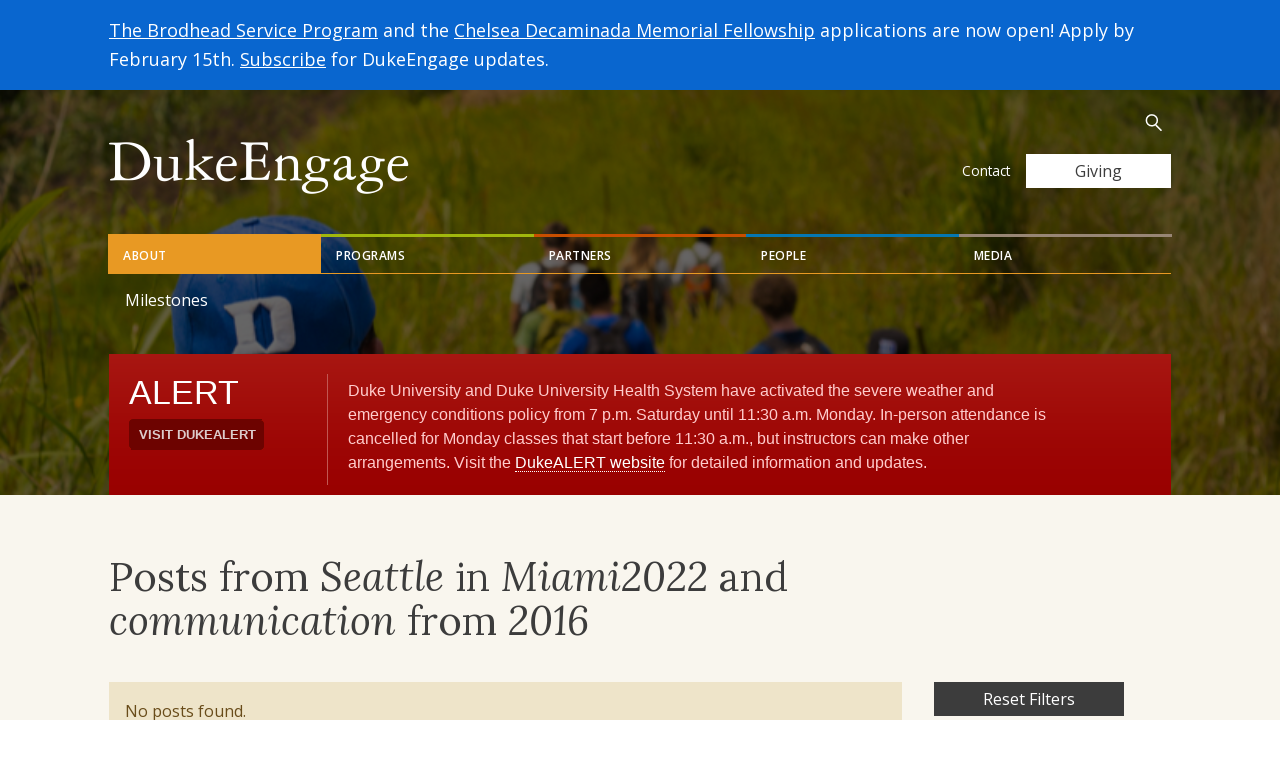

--- FILE ---
content_type: image/svg+xml
request_url: https://dukeengage.duke.edu/wp-content/uploads/2024/08/kenan-logo-2024.svg
body_size: 2196
content:
<?xml version="1.0" encoding="UTF-8"?> <svg xmlns="http://www.w3.org/2000/svg" viewBox="0 0 468.8 160.9"><path d="M385.6 41.2A41.2 41.2 0 0 1 427 0h42v42a41.2 41.2 0 0 1-41.3 41.2h-42v-42Z" style="fill:#988575"></path><path d="M0 41.2A41.2 41.2 0 0 1 41.2 0h42v42A41.2 41.2 0 0 1 42 83.2H0v-42Z" style="fill:#e89923"></path><path d="M96.8 41.2A41.2 41.2 0 0 1 138.1 0h42v42a41.2 41.2 0 0 1-41.2 41.2h-42v-42Z" style="fill:#a0b83a"></path><path d="M192.6 41.2A41.2 41.2 0 0 1 233.8 0h42v42a41.2 41.2 0 0 1-41.2 41.2h-42v-42Z" style="fill:#c65027"></path><path d="M289.1 41.2A41.2 41.2 0 0 1 330.3 0h42v42a41.2 41.2 0 0 1-41.2 41.2h-42v-42Z" style="fill:#0178b1"></path><path d="M10.3 153c-1.2 0-2.6 0-3.9.2l-3.6.1c-.4 0-1.5 0-1.5-.8 0-.6.6-1.4 3-1.8 1.9-.3 3.8-.6 3.8-5.3v-39c0-1.6-3.5-1.4-5.6-1.6-2-.1-2.5-.1-2.5-1 0-1.4 2.2-1.4 3.2-1.4h7.6l6-.3 7.2-.2c17.4 0 31.5 8.6 31.5 28.5 0 12.4-11.5 22.6-25.7 22.6H10.3Zm5-10.3c0 5.8 5.2 8.3 10.5 8.3 6.5 0 21.9-5.3 21.9-22.1s-15.2-24.6-25.5-24.6c-6.8 0-7 1.5-7 2.7v35.7Zm47.2.2.1-17.7c0-1.1-1.4-1.3-2.4-1.6-2-.5-2.4-.6-2.4-1.2 0-.7.9-.7 2-.7l3.6.1 3.7-.1c1 0 1.2.4 1.2 1.5l-.2 22.1c0 3.4 2.5 5.3 6.6 5.3 9.2 0 9.8-3.8 10-7.2l.1-17.8c0-1-.4-1-4.3-2-.7-.1-2.4-.6-2.4-1.3 0-.5 1-.7 1.8-.7l4.2.2 5-.2c.8 0 1.6.6 1.7 1.5v.3c0 8.4-.4 16.7-.4 25 0 1.8 1.4 2 2.2 2 3.2 0 4.3 0 4.3 1 0 .6-.4.7-1.7.9-5.8 1-9.2 1.7-10 1.7s-.6-.6-.6-1.4v-1.9c0-.6-.1-1-.6-1-1.3 0-4.9 5-11.6 5-7.8 0-10-4.8-10-11.8m41.5-36.9c0-4.5-4-3-4-4.6 0-.6.5-.8 1.7-1.2l5.6-2.1a4 4 0 0 1 1.4-.2c.4 0 1 .3 1 1.5v34c0 1 0 1.4.7 1.4a51 51 0 0 0 13.5-9c0-2.2-3.2-2.2-3.2-3.4 0-.4.7-.8 1.2-.8l6.3.1 6.2-.1c.8 0 1.6.1 1.6 1s-2.9 1.5-4 2c-2.4 1-16 9-16 9.8 0 .5.3.9.6 1.2l14.4 13c3.4 3 6.5 2.8 6.5 4 0 .3-.8.8-2.1.8-1.8 0-4-.4-6.4-.4-2.1 0-4.1.3-6.1.3-1.8 0-2.5 0-2.5-.8s1-1 2.4-1.1c.8-.1 1.6-.6 1.6-1.2 0-.4-.5-.8-1-1.3L110.8 137c-.2-.3-.4-.4-.7-.5-.3 0-.6 0-.6.4v11.7c-.1 1.2.6 2.3 1.8 2.7 1.3.4 2.4.4 2.4 1.1s-1.1.9-2 .9c-2 0-3.6-.4-5.5-.4-2 0-4.5.4-6 .4-.5 0-2-.1-2-.9s.7-.9 1.6-1.1c2.3-.7 4-.4 4-3.9v-41.6Z" style="fill:#14377d"></path><path d="M143 133.8c-.3 1-.3 2-.3 3 0 6.9 2 13.8 12 13.8 6.4 0 6.6-3.3 8-3.3.3 0 .6.2.7.6 0 .6-3.5 6.7-12.1 6.7-9.1 0-14.4-6.5-14.4-16.8 0-7.8 4.8-17.6 15.1-17.6 6.7-.2 12.4 5 12.8 11.7 0 1.5-.3 2-1.7 2H143Zm16.3-6.5c0-2.9-2.6-5.1-6.1-5.1-6 0-9.6 5.8-9.6 8.4 0 .6.2.7 7.2.7 7.4 0 8.5-1 8.5-4Zm59.2-8.7h-3.9l-6.4-9.3-2 1.6v7.7H203V98.1h3.3v9.8l2.8-3.3 5.5-6.5h3.8a1372 1372 0 0 1-7.7 9l8 11.5Zm16.1 0H223V98.1h11.6v2.8h-8.2v5.6h7.7v2.8h-7.7v6.4h8.2v2.9zm22.8 0h-4l-10.2-16.4v1l.2 4.7v10.7h-3V98h4l10 16.2h.2a70.2 70.2 0 0 1-.2-5.5V98.1h3v20.5Zm20 0-2-5.7h-8l-2 5.7H262l7.7-20.6h3.6l7.7 20.6h-3.6Zm-3-8.6-1.9-5.6a34.4 34.4 0 0 1-1-3.5l-1.2 3.7-1.8 5.4h6Zm28.1 8.6h-4.1l-10-16.4h-.2v1l.3 4.7v10.7h-3V98h4l10 16.2h.1a70.2 70.2 0 0 1-.2-5.5V98.1h3.1v20.5Zm15.8-20.5h3.4v20.5h-3.4zm27.1 20.5h-4l-10.2-16.4v1l.2 4.7v10.7h-3V98h4l10 16.2h.2a70.2 70.2 0 0 1-.2-5.5V98.1h3v20.5Zm18.9-5.6c0 1.8-.7 3.3-2 4.3-1.4 1-3.2 1.6-5.5 1.6s-4.2-.4-5.7-1.1v-3.2a15.4 15.4 0 0 0 6 1.5c1.3 0 2.2-.3 2.9-.8.6-.5 1-1.2 1-2s-.4-1.5-1-2c-.5-.5-1.7-1.2-3.5-1.9a9.5 9.5 0 0 1-4-2.6c-.8-1-1.1-2.1-1.1-3.5 0-1.7.6-3 1.8-4 1.2-1 2.8-1.5 4.9-1.5s3.9.4 5.9 1.3l-1.1 2.7c-1.8-.7-3.5-1.1-4.9-1.1-1 0-2 .2-2.5.7-.5.5-.8 1-.8 1.9 0 .5.1 1 .3 1.3.3.4.6.8 1.1 1.1l2.8 1.3c1.5.7 2.6 1.2 3.3 1.8.7.5 1.3 1.1 1.6 1.8.3.7.5 1.5.5 2.4m13.2 5.6h-3.4V101h-6v-2.9h15.4v2.9h-6v17.6zm10.7-20.5h3.4v20.5h-3.4zm17.4 20.5h-3.3V101h-6.1v-2.9h15.4v2.9h-6v17.6zM432.5 98v13.3c0 1.6-.3 2.9-1 4-.6 1.2-1.6 2-2.8 2.7-1.2.6-2.7.9-4.4.9-2.5 0-4.5-.7-6-2a7.3 7.3 0 0 1-2-5.6V98h3.3v13c0 1.7.4 2.9 1.2 3.7.8.8 2 1.2 3.6 1.2 3.2 0 4.8-1.6 4.8-5V98h3.3Zm14 20.6h-3.3V101h-6.1v-2.9h15.4v2.9h-6v17.6zm22.3 0h-11.6V98.1h11.6v2.8h-8.2v5.6h7.7v2.8h-7.7v6.4h8.2v2.9zm-269.2 42.3c-.6 0-1.2-.1-1.7-.3v-2l1.5.3a2 2 0 0 0 1.7-.8c.4-.6.7-1.5 1-2.5l3.1-15.2h-2.7l.2-1 2.9-.9.3-1.4c.4-1.9 1-3.2 1.8-4 .7-.7 1.9-1.1 3.4-1.1a7.1 7.1 0 0 1 2.6.5l-.6 1.8a5 5 0 0 0-2-.4c-.7 0-1.4.2-1.8.7a5 5 0 0 0-1 2.5l-.4 1.5h3.3l-.3 1.8h-3.3l-3.3 15.4c-.4 1.8-1 3-1.7 3.9-.7.8-1.7 1.2-3 1.2m19.4-22.5c1.7 0 3 .5 4.1 1.6 1 1 1.6 2.5 1.6 4.3s-.4 3.5-1 5a8.6 8.6 0 0 1-2.8 3.6 6.4 6.4 0 0 1-3.9 1.3c-1.8 0-3.2-.5-4.2-1.6-1-1-1.5-2.5-1.5-4.3s.3-3.5 1-5a8.5 8.5 0 0 1 2.7-3.6 6.4 6.4 0 0 1 4-1.3m3.2 5.6c0-1-.3-2-.9-2.6-.5-.7-1.3-1-2.3-1s-2 .3-2.8 1c-.8.7-1.4 1.7-1.9 3a12 12 0 0 0-.6 4c0 1.2.3 2.2.9 2.9.5.6 1.4 1 2.5 1a4 4 0 0 0 2.6-1c.8-.7 1.4-1.7 1.9-3 .4-1.2.6-2.7.6-4.3m14.2-5.7c.7 0 1.2 0 1.7.2l-.5 2.1-1.5-.2a4 4 0 0 0-2.4.9c-.7.5-1.3 1.3-2 2.3-.5 1-.9 2.1-1.1 3.3l-1.5 7h-2.4l3.3-15.3h2l-.4 2.9h.2c.6-1 1.2-1.6 1.6-2l1.4-.9a4 4 0 0 1 1.6-.3m22.7 15.7h-11.7v-20.5h11.7v2.8h-8.3v5.6h7.7v2.8h-7.7v6.4h8.3v2.9zm13.5 0h-3.3v-17.7h-6.1v-2.8h15.5v2.8h-6.1V154zm27 0h-3.4v-9.3h-9.5v9.3h-3.3v-20.5h3.3v8.4h9.5v-8.4h3.4V154zm6.7-20.6h3.4v20.5h-3.4zm18.9 2.6c-2 0-3.5.7-4.6 2-1 1.5-1.7 3.3-1.7 5.8s.6 4.4 1.6 5.7c1.1 1.3 2.6 1.9 4.6 1.9 1 0 1.8 0 2.6-.3a26 26 0 0 0 2.5-.6v2.9c-1.6.6-3.4.9-5.5.9-3 0-5.3-1-6.9-2.8a11.4 11.4 0 0 1-2.4-7.8c0-2.1.4-4 1.2-5.6a8.7 8.7 0 0 1 3.4-3.7 13 13 0 0 1 11 0l-1.2 2.9c-.7-.4-1.4-.6-2.2-.9-.8-.2-1.6-.4-2.5-.4m22.9 12.4c0 1.8-.6 3.3-2 4.3-1.2 1-3 1.6-5.4 1.6s-4.2-.4-5.7-1.1V150a15.4 15.4 0 0 0 6 1.4c1.3 0 2.3-.2 2.9-.7.6-.5 1-1.2 1-2s-.4-1.5-1-2c-.5-.5-1.7-1.2-3.5-1.9a9.5 9.5 0 0 1-4-2.6c-.8-1-1.1-2.1-1.1-3.5 0-1.7.6-3 1.8-4 1.2-1 2.8-1.5 4.9-1.5s4 .4 5.9 1.3l-1.1 2.7c-1.8-.7-3.5-1.1-4.9-1.1-1 0-1.9.2-2.5.7-.5.5-.8 1-.8 1.9 0 .5.1 1 .3 1.3.3.4.6.8 1.2 1.1.5.3 1.4.8 2.7 1.3 1.5.7 2.6 1.2 3.3 1.8.7.5 1.3 1.1 1.6 1.8.3.7.5 1.5.5 2.4" style="fill:#14377d"></path></svg> 